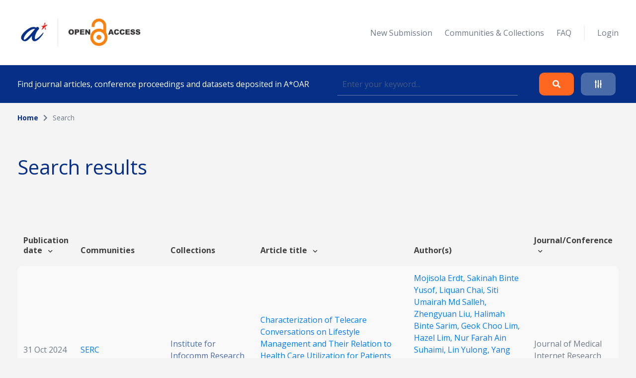

--- FILE ---
content_type: text/html; charset=UTF-8
request_url: https://oar.a-star.edu.sg/search?search_author=Nur%20Farah%20Ain%20Suhaimi
body_size: 40073
content:
<!DOCTYPE html>
<html lang="en">
    <head>
        <meta charset="utf-8">
        <meta name="viewport" content="width=device-width, initial-scale=1">
        <meta name="csrf-token" content="OJGXSuKDSh2occMaliO3OaS3LwYl74rVd9C3ZraO">

        <title>    Search
 - A*STAR OAR</title>

        <!-- Fonts -->
        <link rel="preconnect" href="https://fonts.gstatic.com">
        <link href="https://fonts.googleapis.com/css2?family=Open+Sans:wght@300;400;700&display=swap" rel="stylesheet">

        <link rel="stylesheet" href="https://oar.a-star.edu.sg/slicing/assets/css/bootstrap.min.css?v=20190510" />
        <link rel="stylesheet" href="https://oar.a-star.edu.sg/slicing/assets/css/bootstrap-tagsinput.css" />
        <link rel="stylesheet" href="https://oar.a-star.edu.sg/slicing/assets/@fontawesome/fontawesome-free/css/all.min.css" rel="stylesheet" />

        <!-- Styles -->
        <link rel="stylesheet" href="https://oar.a-star.edu.sg/css/style.css?id=d409c2511e452d1ab73c">
        <link rel="stylesheet" href="https://oar.a-star.edu.sg/slicing/assets/css/nonce-override.css?v=20190510" />
        <link rel="stylesheet" href="https://oar.a-star.edu.sg/slicing/assets/css/mobile-responsive.css?v=202306">
        <link rel="stylesheet" type="text/css" href="https://cdn.jsdelivr.net/npm/pikaday/css/pikaday.css">
        
        <link rel="stylesheet" href="https://cdnjs.cloudflare.com/ajax/libs/font-awesome/5.15.2/css/fontawesome.min.css" integrity="sha512-shT5e46zNSD6lt4dlJHb+7LoUko9QZXTGlmWWx0qjI9UhQrElRb+Q5DM7SVte9G9ZNmovz2qIaV7IWv0xQkBkw==" crossorigin="anonymous" />
        <link href="https://cdn.jsdelivr.net/npm/select2@4.1.0-rc.0/dist/css/select2.min.css" rel="stylesheet" />
        <link rel="stylesheet" type="text/css" href="//cdn.jsdelivr.net/npm/slick-carousel@1.8.1/slick/slick.css"/>

        <style nonce="0ofBKNzT819Zlc0n5Uq2o325Utlz6LqH">[wire\:loading], [wire\:loading\.delay], [wire\:loading\.inline-block], [wire\:loading\.inline], [wire\:loading\.block], [wire\:loading\.flex], [wire\:loading\.table], [wire\:loading\.grid] {display: none;}[wire\:offline] {display: none;}[wire\:dirty]:not(textarea):not(input):not(select) {display: none;}input:-webkit-autofill, select:-webkit-autofill, textarea:-webkit-autofill {animation-duration: 50000s;animation-name: livewireautofill;}@keyframes livewireautofill { from {} }</style>

        
        <!-- Scripts -->
        <script src="https://cdnjs.cloudflare.com/ajax/libs/moment.js/2.29.4/moment.min.js"></script>
        <script src="https://cdn.jsdelivr.net/gh/alpinejs/alpine@v2.8.0/dist/alpine.min.js" defer></script>
        <script src="https://cdn.jsdelivr.net/npm/pikaday/pikaday.js"></script>

        <script type="text/javascript" src="https://oar.a-star.edu.sg/slicing/assets/js/jquery-v3.6.0.min.js?v=201905100"></script>
        <script type="text/javascript" src="https://oar.a-star.edu.sg/slicing/assets/js/bootstrap-tagsinput.js"></script>
        <script src="https://stackpath.bootstrapcdn.com/bootstrap/4.5.2/js/bootstrap.bundle.min.js"></script>

        <script src="https://cdn.jsdelivr.net/npm/select2@4.1.0-rc.0/dist/js/select2.min.js"></script>
        <script type="text/javascript" src="//cdn.jsdelivr.net/npm/slick-carousel@1.8.1/slick/slick.min.js"></script>
        <script src="https://oar.a-star.edu.sg/js/app.js?id=b2443b023169b82ec1bb" defer></script>
        <script type="text/javascript" src="https://oar.a-star.edu.sg/slicing/assets/js/tracking.js"></script>
        <script {$nonce}>console.warn("Livewire: The published Livewire assets are out of date\n See: https://laravel-livewire.com/docs/installation/")</script><script src="/vendor/livewire/livewire.js?id=90730a3b0e7144480175" data-turbo-eval="false" data-turbolinks-eval="false"></script><script data-turbo-eval="false" data-turbolinks-eval="false"nonce="0ofBKNzT819Zlc0n5Uq2o325Utlz6LqH">window.livewire = new Livewire({"nonce":"0ofBKNzT819Zlc0n5Uq2o325Utlz6LqH"});window.Livewire = window.livewire;window.livewire_app_url = '';window.livewire_token = 'OJGXSuKDSh2occMaliO3OaS3LwYl74rVd9C3ZraO';window.deferLoadingAlpine = function (callback) {window.addEventListener('livewire:load', function () {callback();});};document.addEventListener("DOMContentLoaded", function () {window.livewire.start();});</script>


        
                <!-- Global site tag (gtag.js) - Google Analytics -->
        <script async src="https://www.googletagmanager.com/gtag/js?id=G-CRQD4WZVZL"></script>
        <script nonce="0ofBKNzT819Zlc0n5Uq2o325Utlz6LqH">
        window.dataLayer = window.dataLayer || [];
        function gtag(){dataLayer.push(arguments);}
        gtag('js', new Date());

        gtag('config', 'G-CRQD4WZVZL');
        </script>
            </head>
    <body>
        <header wire:id="5rUFsVm4zP06CbzztWFj" wire:initial-data="{&quot;fingerprint&quot;:{&quot;id&quot;:&quot;5rUFsVm4zP06CbzztWFj&quot;,&quot;name&quot;:&quot;components.header&quot;,&quot;locale&quot;:&quot;en&quot;,&quot;path&quot;:&quot;search&quot;,&quot;method&quot;:&quot;GET&quot;},&quot;effects&quot;:{&quot;listeners&quot;:[]},&quot;serverMemo&quot;:{&quot;children&quot;:{&quot;ei8JSxd&quot;:{&quot;id&quot;:&quot;Cj6qX4ca6MihCmkbzstQ&quot;,&quot;tag&quot;:&quot;div&quot;}},&quot;errors&quot;:[],&quot;htmlHash&quot;:&quot;12409da6&quot;,&quot;data&quot;:{&quot;search_collection&quot;:null,&quot;search_author&quot;:&quot;Nur Farah Ain Suhaimi&quot;,&quot;search_topic&quot;:null,&quot;search_date&quot;:null,&quot;search_date_end&quot;:null,&quot;search_funding&quot;:null,&quot;search_query&quot;:null,&quot;type&quot;:&quot;&quot;,&quot;show_filter&quot;:false},&quot;dataMeta&quot;:[],&quot;checksum&quot;:&quot;53cb3e0ea9f844471eb5b9723c28e72d42238a2f07119f25b3e231d8b6892f65&quot;}}">
    <div wire:id="Cj6qX4ca6MihCmkbzstQ" wire:initial-data="{&quot;fingerprint&quot;:{&quot;id&quot;:&quot;Cj6qX4ca6MihCmkbzstQ&quot;,&quot;name&quot;:&quot;components.navigation&quot;,&quot;locale&quot;:&quot;en&quot;,&quot;path&quot;:&quot;search&quot;,&quot;method&quot;:&quot;GET&quot;},&quot;effects&quot;:{&quot;listeners&quot;:[]},&quot;serverMemo&quot;:{&quot;children&quot;:[],&quot;errors&quot;:[],&quot;htmlHash&quot;:&quot;788aac66&quot;,&quot;data&quot;:{&quot;type&quot;:&quot;&quot;},&quot;dataMeta&quot;:[],&quot;checksum&quot;:&quot;fd07cc2467d313f92cebf5b1d90aaab9c3e7b21edc54a1afac31008cbf1c4551&quot;}}">
    <nav id="menu">
        <div class="container mx-auto">
            <div class="row align-items-center">
                <div class="col-8 col-md-4">
                    <div>
                        <a href="/"><img src="https://oar.a-star.edu.sg/slicing/assets/img/logo.png" width="250" /></a>
                    </div>
                </div>
                <div id="btn-menu" class="col-4 d-md-none">
                    <button class="btn">
                        <i class="fa fa-bars"></i>
                    </button>
                </div>
                <div id="list-menu" class="col-12 col-md-8 ">
                    <ul>
                                                <li>
                            <a href="https://oar.a-star.edu.sg/login">New Submission</a>
                        </li>
                                                <li><a href="https://oar.a-star.edu.sg/communities-collections">Communities & Collections</a></li>
                        <!-- <li><a>About</a></li> -->
                        <li><a href="https://oar.a-star.edu.sg/faq">FAQ</a></li>
                        <li class="separator">&nbsp;</li>
                                                    <li>
                                <a href="https://oar.a-star.edu.sg/login">Login</a>
                            </li>
                                            </ul>
                </div>
            </div>
        </div>
    </nav>
</div>
<script type="text/javascript" nonce="0ofBKNzT819Zlc0n5Uq2o325Utlz6LqH">
    $('body').on('click', '.logout-button', function() {
        document.getElementById('logout_form').submit();
    });
</script>
    <form method="GET" action="https://oar.a-star.edu.sg/search">
    <section id="search">
        <div class="container">
            <div class="row">
                <div class="col">
                    <div class="search-form">
                        <div class="search-form-text">
                            Find journal articles, conference proceedings and datasets deposited in A*OAR
                        </div>
                        <div class="search-form-input">
                            <input type="text" class="form-control" name="search_query" placeholder="Enter your keyword..." wire:model.defer="search_query" />
                        </div>
                        <div class="search-form-buttons">
                            <div class="buttons text-right">
                                <button type="submit" class="btn btn-orange">
                                    <i class="fas fa-search"></i>
                                </button>
                                <a class="btn btn-blue" data-target="#advance-search">
                                    <i class="fas fa-sliders-h"></i>
                                </a>
                            </div>
                        </div>
                    </div>
                </div>
            </div>
        </div>
    </section>

    <div wire:ignore class="advance-search collapse-section" id="advance-search">
        <div class="advance-search-wrapper">
            <div class="container">
                <div class="row align-items-center">
                    <div class="col-md-9">
                        <div class="d-flex flex-wrap">
                            <div class="col-12 col-md-4">
                                <label>Collection</label>
                                <!-- <input type="text" class="form-control" name="search_collection" placeholder="Enter keyword..." wire:model.defer="search_collection" /> -->
                                <div class="select2-collection-wrapper" wire:ignore>
    <select class="form-control" name="search_collection" wire:model="search_collection" data-select2id="search_collection" set-id-value="">
        <option value="">Please select a collection</option>
    </select>
</div>

<style nonce="0ofBKNzT819Zlc0n5Uq2o325Utlz6LqH">
.select2-collection-wrapper .select2-container--default .select2-selection--single {
    background: #FFFFFF;
    border: 1px solid rgba(191,202,210,0.5);
    box-sizing: border-box;
    border-radius: 5px;
    padding: 10px;
    display: block;
    height: 100%;
}

.select2-collection-wrapper .selection {
    display: block;
    height: 47px;
}

.select2-collection-wrapper .select2-selection__arrow {
    top: 50%!important;
    transform: translateY(-50%);
}

</style>
<script type="text/javascript" nonce="0ofBKNzT819Zlc0n5Uq2o325Utlz6LqH">

$(document).ready(function(){
    var selector = $('.select2-collection-wrapper > select[data-select2id="search_collection"]');
    selector.select2({
        ajax: {
            url: 'https://oar.a-star.edu.sg/find-collections',
            method: 'GET',
            data: function (params) {
                console.log('script init ')
                var query = {
                    term: params.term,
                    setIdAsValue: '',
                    moderatorMode: 'false',
                }
                return query;
            },
            processResults: function (data) {
                var data_modified = $.map(data.results, function (obj) {
                    obj.children.forEach(element => {
                        element.children.forEach(child => {
                                                    });
                    });
                    return obj;
                });

                return { results: data_modified };
            }
        }
    })

    if (window.livewire.find('5rUFsVm4zP06CbzztWFj')['search_collection'] && window.livewire.find('5rUFsVm4zP06CbzztWFj')['search_collection'] != "" && typeof window.livewire.find('5rUFsVm4zP06CbzztWFj')['search_collection'] != 'function') {
        if (selector.attr('set-id-value') == 'false' || selector.attr('set-id-value') == '') {
            var newOption = new Option(window.livewire.find('5rUFsVm4zP06CbzztWFj')['search_collection'], window.livewire.find('5rUFsVm4zP06CbzztWFj')['search_collection'], true, true);
            selector.append(newOption).trigger('change');
        } else {
            $.ajax({
                url: 'https://oar.a-star.edu.sg/find-collections-detail',
                method: 'GET',
                data: {
                    term: window.livewire.find('5rUFsVm4zP06CbzztWFj')['search_collection']
                },
                complete: function(res) {
                    var data = res.responseJSON;
                    if (data) {
                        var newOption = new Option(data.collection_name, window.livewire.find('5rUFsVm4zP06CbzztWFj')['search_collection'], true, true);
                        selector.append(newOption).trigger('change');
                    }
                }
            })
        }
    }
    selector.on('change', function (e) {
        var data = $(this).select2("val");
        window.livewire.find('5rUFsVm4zP06CbzztWFj').set('search_collection',data);
        // console.log(data)
        // if(window.livewire.find('5rUFsVm4zP06CbzztWFj').form.collection.indexOf(data) >= 0 && data != "") {
        //     alert('You have choosed duplicated collection.');
        //     return;
        // }

        // var countCollectionJS = window.livewire.find('5rUFsVm4zP06CbzztWFj').countCollection;
        // countCollectionJS++;
        // window.livewire.find('5rUFsVm4zP06CbzztWFj').set('countCollection', countCollectionJS);

        //window.livewire.find('5rUFsVm4zP06CbzztWFj').addMoreCollection();

    });
})
</script>                            </div>
                            <div class="col-12 col-md-4">
                                <label>Author</label>
                                <input type="text" class="form-control" name="search_author" placeholder="Enter keyword..." wire:model.defer="search_author" />
                            </div>
                            <div class="col-12 col-md-4">
                                <label>Topic</label>
                                <input type="text" class="form-control" name="search_topic" placeholder="Enter keyword..." wire:model.defer="search_topic" />
                            </div>
                        </div>
                        <div class="d-flex mt-3 flex-wrap">
                            <div class="col-12 col-md-4 mb-2">
                                <label>Funding info</label>
                                <input type="text" class="form-control" name="search_funding" placeholder="Enter keyword..." wire:model.defer="search_funding" />
                            </div>
                            <div class="col-12 col-md-4">
                                <label>Date published</label>
                                
                                
                                <input type="text" placeholder="Start Date" id="search_date_start" class="form-control" wire:model.defer="search_date" autocomplete="off" />
                            </div>
                            <div class="col-12 col-md-4">
                                <label>&nbsp;</label>
                                
                                
                                <input type="text" placeholder="End Date" id="search_date_end" class="form-control" wire:model.defer="search_date_end" autocomplete="off" />
                            </div>
                            <div>
    &nbsp;
</div>

                        </div>
                    </div>
                    <div class="col-12 col-md-3 mt-3 mt-md-0">
                        <div class="text-center text-md-right">
                            <div class="d-none d-sm-block">
                                <button type="submit" class="btn btn-orange">
                                    Search
                                </button>
                                <br><br>
                                <button type="reset" class="btn btn-blue btn-adv-search-clear-form btn-clear-form">
                                    Clear
                                </button>
                            </div>
                            <div class="d-flex d-sm-none gap-3 justify-content-center">
                                <button type="submit" class="btn btn-orange">
                                    Search
                                </button>
                                <button type="reset" class="btn btn-blue btn-adv-search-clear-form btn-clear-form">
                                    Clear
                                </button>
                            </div>
                        </div>
                        <div class="mt-3">
                            <div class="text-center text-md-right">
                                <a href="javascript:void(0)" class="btn text-center color-brand-1 collapse-search" data-target="#advance-search">
                                    Collapse<br />
                                    <i class="fas fa-chevron-up"></i>
                                </a>
                            </div>
                        </div>
                    </div>
                </div>
            </div>
        </div>
    </div>
    </form>
</header>
<script nonce="0ofBKNzT819Zlc0n5Uq2o325Utlz6LqH">

    document.addEventListener('livewire:load', function () {
        var startDateForHeader,
            endDateForHeader,
            updateStartDateForHeader = function() {
                startPickerForHeader.setStartRange(startDateForHeader);
                endPickerForHeader.setStartRange(startDateForHeader);
                endPickerForHeader.setMinDate(startDateForHeader);
            },
            updateEndDateForHeader = function() {
                startPickerForHeader.setEndRange(endDateForHeader);
                startPickerForHeader.setMaxDate(endDateForHeader);
                endPickerForHeader.setEndRange(endDateForHeader);
            },
            startPickerForHeader = new Pikaday({
                field: document.getElementById('search_date_start'),
                minDate: new Date(),
                maxDate: new Date(2020, 12, 31),
                format: 'D MMM YYYY',
                onSelect: function(date) {
                    startDateForHeader = this.getDate();
                    updateStartDateForHeader();
                    // window.livewire.find('5rUFsVm4zP06CbzztWFj').search_date = moment(date.toString()).format('D MMM YYYY');
                    window.livewire.find('5rUFsVm4zP06CbzztWFj').set('search_date', moment(date.toString()).format('D MMM YYYY'));
                }
            }),
            endPickerForHeader = new Pikaday({
                field: document.getElementById('search_date_end'),
                minDate: new Date(),
                maxDate: new Date(2020, 12, 31),
                format: 'D MMM YYYY',
                onSelect: function(date) {
                    endDateForHeader = this.getDate();
                    updateEndDateForHeader();
                    // window.livewire.find('5rUFsVm4zP06CbzztWFj').set('search_date_end', moment(date.toString()).format('D MMM YYYY'));
                }
            }),
            _startDateForHeader = startPickerForHeader.getDate(),
            _endDateForHeader = endPickerForHeader.getDate();

            if (_startDateForHeader) {
                startDateForHeader = _startDateForHeader;
                updateStartDateForHeader();
            }

            if (_endDateForHeader) {
                endDateForHeader = _endDateForHeader;
                updateEndDateForHeader();
            }
    });
</script>

        <div wire:id="FkDjwPw0vHHzDsNV3IqU" wire:initial-data="{&quot;fingerprint&quot;:{&quot;id&quot;:&quot;FkDjwPw0vHHzDsNV3IqU&quot;,&quot;name&quot;:&quot;pages.search&quot;,&quot;locale&quot;:&quot;en&quot;,&quot;path&quot;:&quot;search&quot;,&quot;method&quot;:&quot;GET&quot;},&quot;effects&quot;:{&quot;listeners&quot;:[],&quot;path&quot;:&quot;https:\/\/oar.a-star.edu.sg\/search?search_author=Nur%20Farah%20Ain%20Suhaimi&amp;search_collection=&amp;search_topic=&amp;search_funding=&amp;search_date=&amp;search_date_end=&amp;search_query=&amp;limit=10&quot;},&quot;serverMemo&quot;:{&quot;children&quot;:{&quot;fgtLetI&quot;:{&quot;id&quot;:&quot;YDoOLDdptSAaR9LBSsGj&quot;,&quot;tag&quot;:&quot;section&quot;},&quot;wvBK9f2&quot;:{&quot;id&quot;:&quot;Qicsv4K8wzGOJSaST9w7&quot;,&quot;tag&quot;:&quot;div&quot;}},&quot;errors&quot;:[],&quot;htmlHash&quot;:&quot;2bdf40e6&quot;,&quot;data&quot;:{&quot;links&quot;:[{&quot;name&quot;:&quot;Home&quot;,&quot;is_active&quot;:true},{&quot;name&quot;:&quot;Search&quot;,&quot;is_active&quot;:false}],&quot;collection&quot;:null,&quot;form&quot;:{&quot;searchQuery&quot;:&quot;&quot;,&quot;searchType&quot;:&quot;&quot;,&quot;searchDateType&quot;:&quot;&quot;,&quot;searchDateRange&quot;:[],&quot;sortField&quot;:&quot;issue_date&quot;,&quot;sortData&quot;:&quot;desc&quot;},&quot;pageTitle&quot;:&quot;&quot;,&quot;search_collection&quot;:&quot;&quot;,&quot;search_author&quot;:&quot;Nur Farah Ain Suhaimi&quot;,&quot;search_topic&quot;:&quot;&quot;,&quot;search_funding&quot;:&quot;&quot;,&quot;search_date&quot;:&quot;&quot;,&quot;search_date_end&quot;:&quot;&quot;,&quot;search_query&quot;:&quot;&quot;,&quot;limit&quot;:10,&quot;page&quot;:1},&quot;dataMeta&quot;:[],&quot;checksum&quot;:&quot;0d2031445049a522574da5f374bf06ba21fce96e7f7561cae044c87d6f4279a0&quot;}}">
    <section wire:id="YDoOLDdptSAaR9LBSsGj" wire:initial-data="{&quot;fingerprint&quot;:{&quot;id&quot;:&quot;YDoOLDdptSAaR9LBSsGj&quot;,&quot;name&quot;:&quot;components.breadcrumbs&quot;,&quot;locale&quot;:&quot;en&quot;,&quot;path&quot;:&quot;search&quot;,&quot;method&quot;:&quot;GET&quot;},&quot;effects&quot;:{&quot;listeners&quot;:[]},&quot;serverMemo&quot;:{&quot;children&quot;:[],&quot;errors&quot;:[],&quot;htmlHash&quot;:&quot;dc15d6bf&quot;,&quot;data&quot;:{&quot;links&quot;:[{&quot;name&quot;:&quot;Home&quot;,&quot;is_active&quot;:true},{&quot;name&quot;:&quot;Search&quot;,&quot;is_active&quot;:false}]},&quot;dataMeta&quot;:[],&quot;checksum&quot;:&quot;7a5b673b082840844331fce9ffb703343745b194c76f5c267c8382986eda6f61&quot;}}" id="breadcrumb">
    <div class="container">
        <div class="row">
            <div class="col">
                <ul>
                                            <li class="active">
                                                            <a href="https://oar.a-star.edu.sg" class="color-brand-1">
                                    Home
                                </a>
                                                    </li>
                                                    <li class="arrow"><i class="fas fa-chevron-right"></i></li>
                                                                    <li class="">
                                                            Search
                                                    </li>
                                                            </ul>
            </div>
        </div>
    </div>
</section>    <section class="mt-54">
        <div class="container">
            <div class="row align-items-center">
                <div class="col">
                    <h1>
                        Search results
                    </h1>
                </div>
            </div>
        </div>
    </section>
    <section class="mt-63">
        <div class="container article-list">
            <div class="position-relative">
    <div wire:loading.class="loader" wire:target="getArticles">
        <div wire:id="Qicsv4K8wzGOJSaST9w7" wire:initial-data="{&quot;fingerprint&quot;:{&quot;id&quot;:&quot;Qicsv4K8wzGOJSaST9w7&quot;,&quot;name&quot;:&quot;components.loader&quot;,&quot;locale&quot;:&quot;en&quot;,&quot;path&quot;:&quot;search&quot;,&quot;method&quot;:&quot;GET&quot;},&quot;effects&quot;:{&quot;listeners&quot;:[]},&quot;serverMemo&quot;:{&quot;children&quot;:[],&quot;errors&quot;:[],&quot;htmlHash&quot;:&quot;c1770c45&quot;,&quot;data&quot;:{&quot;wireTarget&quot;:&quot;&quot;},&quot;dataMeta&quot;:[],&quot;checksum&quot;:&quot;4e59869b036c897691f3e4a9cd3ad101ee2a73e75e059ad50680897c12b6beba&quot;}}">
    <div class="loader-wrapper">
        <div class="spinner-loader"></div>
    </div>
</div>    </div>
    <div class="table-responsive">
        <table class="table">
            <thead>
                                    <tr>
                        <tr>
                        <th style="cursor:pointer" wire:click="sortData('issue_date', 'asc')" width="">
    Publication date  <i class="fas fa-chevron-down ml-2"></i>
</th>
                        <th width="">
    Communities
</th>
                        <th width="">
    Collections
</th>
                        <th style="cursor:pointer" wire:click="sortData('title', 'asc')" width="">
    Article title  <i class="fas fa-chevron-down ml-2"></i>
</th>
                        <th width="">
    Author(s)
</th>
                        <th style="cursor:pointer" wire:click="sortData('other_title', 'asc')" width="">
    Journal/Conference  <i class="fas fa-chevron-down ml-2"></i>
</th>
                    </tr>
                    </tr>
                            </thead>
            <tbody>
                
                <tr :key="'row' . $article->article_id">
                        <td width="5%">
                            31 Oct 2024
                        </td>
                        <td width="15%">
                            <a href="https://oar.a-star.edu.sg/communities-collections?collectionId=3">
                                SERC
                            </a>
                        </td>
                        <td width="15%">
                                                            <a href="https://oar.a-star.edu.sg/communities-collections/20" class="color-seconday-color">
                                    Institute for Infocomm Research
                                </a>
                                                    </td>
                        <td>
                                                            <a href="https://oar.a-star.edu.sg/communities-collections/articles/21273">
                                    Characterization of Telecare Conversations on Lifestyle Management and Their Relation to Health Care Utilization for Patients with Heart Failure: Mixed Methods Study
                                </a>
                                                    </td>
                        <td width="20%">
                                                        <a href="https://oar.a-star.edu.sg/search?search_author=Mojisola%20Erdt">
                                Mojisola Erdt, 
                            </a>
                                                        <a href="https://oar.a-star.edu.sg/search?search_author=Sakinah%20Binte%20Yusof">
                                Sakinah Binte Yusof, 
                            </a>
                                                        <a href="https://oar.a-star.edu.sg/search?search_author=Liquan%20Chai">
                                Liquan Chai, 
                            </a>
                                                        <a href="https://oar.a-star.edu.sg/search?search_author=Siti%20Umairah%20Md%20Salleh">
                                Siti Umairah Md Salleh, 
                            </a>
                                                        <a href="https://oar.a-star.edu.sg/search?search_author=Zhengyuan%20Liu">
                                Zhengyuan Liu, 
                            </a>
                                                        <a href="https://oar.a-star.edu.sg/search?search_author=Halimah%20Binte%20Sarim">
                                Halimah Binte Sarim, 
                            </a>
                                                        <a href="https://oar.a-star.edu.sg/search?search_author=Geok%20Choo%20Lim">
                                Geok Choo Lim, 
                            </a>
                                                        <a href="https://oar.a-star.edu.sg/search?search_author=Hazel%20Lim">
                                Hazel Lim, 
                            </a>
                                                        <a href="https://oar.a-star.edu.sg/search?search_author=Nur%20Farah%20Ain%20Suhaimi">
                                Nur Farah Ain Suhaimi, 
                            </a>
                                                        <a href="https://oar.a-star.edu.sg/search?search_author=Lin%20Yulong">
                                Lin Yulong, 
                            </a>
                                                        <a href="https://oar.a-star.edu.sg/search?search_author=Yang%20Guo">
                                Yang Guo, 
                            </a>
                                                        <a href="https://oar.a-star.edu.sg/search?search_author=Angela%20Ng">
                                Angela Ng, 
                            </a>
                                                        <a href="https://oar.a-star.edu.sg/search?search_author=Sharon%20Ong">
                                Sharon Ong, 
                            </a>
                                                        <a href="https://oar.a-star.edu.sg/search?search_author=Bryan%20Peide%20Choo">
                                Bryan Peide Choo, 
                            </a>
                                                        <a href="https://oar.a-star.edu.sg/search?search_author=Sheldon%20Lee">
                                Sheldon Lee, 
                            </a>
                                                        <a href="https://oar.a-star.edu.sg/search?search_author=Huang%20Weiliang">
                                Huang Weiliang, 
                            </a>
                                                        <a href="https://oar.a-star.edu.sg/search?search_author=Hong%20Choon%20Oh">
                                Hong Choon Oh, 
                            </a>
                                                        <a href="https://oar.a-star.edu.sg/search?search_author=Maria%20Klara%20Wolters">
                                Maria Klara Wolters, 
                            </a>
                                                        <a href="https://oar.a-star.edu.sg/search?search_author=Nancy%20F%20Chen">
                                Nancy F Chen, 
                            </a>
                                                        <a href="https://oar.a-star.edu.sg/search?search_author=Pavitra%20Krishnaswamy">
                                Pavitra Krishnaswamy
                            </a>
                                                    </td>
                        <td>
                            Journal of Medical Internet Research
                        </td>
                    </tr>
                                        <tr :key="'row' . $article->article_id">
                        <td width="5%">
                            1 Oct 2020
                        </td>
                        <td width="15%">
                            <a href="https://oar.a-star.edu.sg/communities-collections?collectionId=3">
                                SERC
                            </a>
                        </td>
                        <td width="15%">
                                                            <a href="https://oar.a-star.edu.sg/communities-collections/20" class="color-seconday-color">
                                    Institute for Infocomm Research
                                </a>
                                                    </td>
                        <td>
                                                            <a href="https://oar.a-star.edu.sg/communities-collections/articles/16800">
                                    Computer-Assisted Language Learning System: Automatic Speech Evaluation for Children Learning Malay and Tamil
                                </a>
                                                    </td>
                        <td width="20%">
                                                        <a href="https://oar.a-star.edu.sg/search?search_author=Ke%20Shi">
                                Ke Shi, 
                            </a>
                                                        <a href="https://oar.a-star.edu.sg/search?search_author=Kye%20Min%20Tan">
                                Kye Min Tan, 
                            </a>
                                                        <a href="https://oar.a-star.edu.sg/search?search_author=Richeng%20Duan">
                                Richeng Duan, 
                            </a>
                                                        <a href="https://oar.a-star.edu.sg/search?search_author=Siti%20Umairah%20Md.%20Salleh">
                                Siti Umairah Md. Salleh, 
                            </a>
                                                        <a href="https://oar.a-star.edu.sg/search?search_author=Nur%20Farah%20Ain%20Suhaimi">
                                Nur Farah Ain Suhaimi, 
                            </a>
                                                        <a href="https://oar.a-star.edu.sg/search?search_author=Rajan%20Vellu">
                                Rajan Vellu, 
                            </a>
                                                        <a href="https://oar.a-star.edu.sg/search?search_author=Nancy%20Fang%20Yih%20Chen">
                                Nancy Fang Yih Chen, 
                            </a>
                                                        <a href="https://oar.a-star.edu.sg/search?search_author=Ngoc%20Thuy%20Huong%20Helen%20Thai">
                                Ngoc Thuy Huong Helen Thai
                            </a>
                                                    </td>
                        <td>
                            INTERSPEECH 2020: Show &amp; Tell Contribution
                        </td>
                    </tr>
            </tbody>
        </table>
    </div>
        <div class="row justify-content-end">
        <div class="col-auto">
            
        </div>
        <div class="col-auto">
            <div class="d-flex align-items-center">
                <label class="search-limit-label">items per page</label>
                <select class="form-control search-limit" wire:model="limit">
                    <option value="10">10</option>
                    <option value="25">25</option>
                    <option value="50">50</option>
                    <option value="100">100</option>
                </select>
            </div>
        </div>
    </div>
    </div>
<script nonce="0ofBKNzT819Zlc0n5Uq2o325Utlz6LqH">
    $(function(){
        var url = new URL(window.location.href);
        var defaultLimit = localStorage.getItem("limit-setting") || 10

        window.livewire.find('FkDjwPw0vHHzDsNV3IqU').set(
            'limit',
            url.searchParams.get('limit') || defaultLimit
        );

        $('.search-limit').val(
            url.searchParams.get('limit') || defaultLimit
        )
    });

    $('.search-limit').on('change', function(){
        var url = new URL(window.location.href);

        url.searchParams.set('limit', $(this).val());

        localStorage.setItem("limit-setting", $(this).val());

        window.location.href = url;
    });
</script>
        </div>
    </section>
</div>

        <footer wire:id="P7OrsfQnNSba3U1GNVTe" wire:initial-data="{&quot;fingerprint&quot;:{&quot;id&quot;:&quot;P7OrsfQnNSba3U1GNVTe&quot;,&quot;name&quot;:&quot;components.footer&quot;,&quot;locale&quot;:&quot;en&quot;,&quot;path&quot;:&quot;search&quot;,&quot;method&quot;:&quot;GET&quot;},&quot;effects&quot;:{&quot;listeners&quot;:[]},&quot;serverMemo&quot;:{&quot;children&quot;:[],&quot;errors&quot;:[],&quot;htmlHash&quot;:&quot;69f37d25&quot;,&quot;data&quot;:[],&quot;dataMeta&quot;:[],&quot;checksum&quot;:&quot;06935afc0e349bcaa0f101d0083897e4bc17bd4759b455304b1840ef977ca836&quot;}}">
    <div class="container">
        <div class="row">
            <div class="col-12 col-md-3 logo">
                <img src="https://oar.a-star.edu.sg/slicing/assets/img/logo-footer.png" width="200" />
            </div>
            <div class="col-12 col-md-4">
                <div class="menu-footer">
                    <div class="menu-footer-title">
                        SITEMAP
                    </div>
                    <div class="menu-footer-list">
                        <ul>
                            <li><a href="https://oar.a-star.edu.sg">Home</a></li>
                            <li><a href="javascript:void(0)" class="go-to-search">Search</a></li>
                            <li><a href="https://oar.a-star.edu.sg/login">Contributor login</a></li>                            <li><a href="https://oar.a-star.edu.sg/communities-collections">Communities and collections</a></li>
                            <!-- <li><a>Browse submissions</a></li> -->
                        </ul>
                    </div>
                </div>
            </div>
            <div class="col-12 col-md-5">
                <div class="menu-footer">
                    <div class="menu-footer-title">
                        USEFUL LINKS
                    </div>
                    <div class="menu-footer-list">
                        <ul>
                            <li><a href="https://oar.a-star.edu.sg/AStarOAR_SubmissionGuide_v3.pdf" target="_blank">Guide to submitting an Article</a></li>
                            <li><a href="https://oar.a-star.edu.sg/faq">FAQ</a></li>
                            <li><a target="_blank" href="https://v2.sherpa.ac.uk/romeo/">Publisher copyright policies & self-archiving</a></li>
                            <li><a target="_blank" href="https://creativecommons.org/choose/">Creative Commons</a></li>
                            <li><a target="_blank" href="https://library.hud.ac.uk/archive/projects/oawal/">Open Access Workflows in Academic Libraries</a></li>
                            <li><a target="_blank" href="http://www.unesco.org/new/en/communication-and-information/portals-and-platforms/goap/access-by-region/asia-and-the-pacific/singapore/">Singapore| UNESCO Global Open Access Portal</a></li>
                            <li><a target="_blank" href="https://www.nrf.gov.sg/funding-grants/repositories-of-research-publications">National Research Foundation Singapore requirement</a></li>
                            <li><a target="_blank" href="https://bit.ly/3wqNFxR">A*STAR Open Access Mandate</a></li>
                        </ul>
                    </div>
                </div>
            </div>
        </div>
        <div class="row">
            <div class="col-12 col-md-3">

            </div>
            <div class="col-12 col-md-9">
                <div class="footer-copyright">
                    <div>
                        <a target="_blank" href="https://www.facebook.com/ASTARSG/"><img src="https://oar.a-star.edu.sg/slicing/assets/img/fb-icon.png" /></a>
                        <a target="_blank" href="https://twitter.com/astar_research?lang=en"><img src="https://oar.a-star.edu.sg/slicing/assets/img/twitter-icon.png" /></a>
                        <a target="_blank" href="https://sg.linkedin.com/company/astarsg"><img src="https://oar.a-star.edu.sg/slicing/assets/img/linkedin-icon.png" /></a>
                    </div>
                    <div class="text-right">
                        Copyright © 2021 A*Star. All rights reserved.
                    </div>
                </div>
            </div>
        </div>
    </div>
</footer>
<script type="text/javascript" src="https://oar.a-star.edu.sg/slicing/assets/js/mobile-responsive.js"></script>

        <script type="text/javascript" nonce="0ofBKNzT819Zlc0n5Uq2o325Utlz6LqH">
            tracking(
                {
                    csrf: 'OJGXSuKDSh2occMaliO3OaS3LwYl74rVd9C3ZraO'
                }
            )
        </script>
    </body>
</html>



